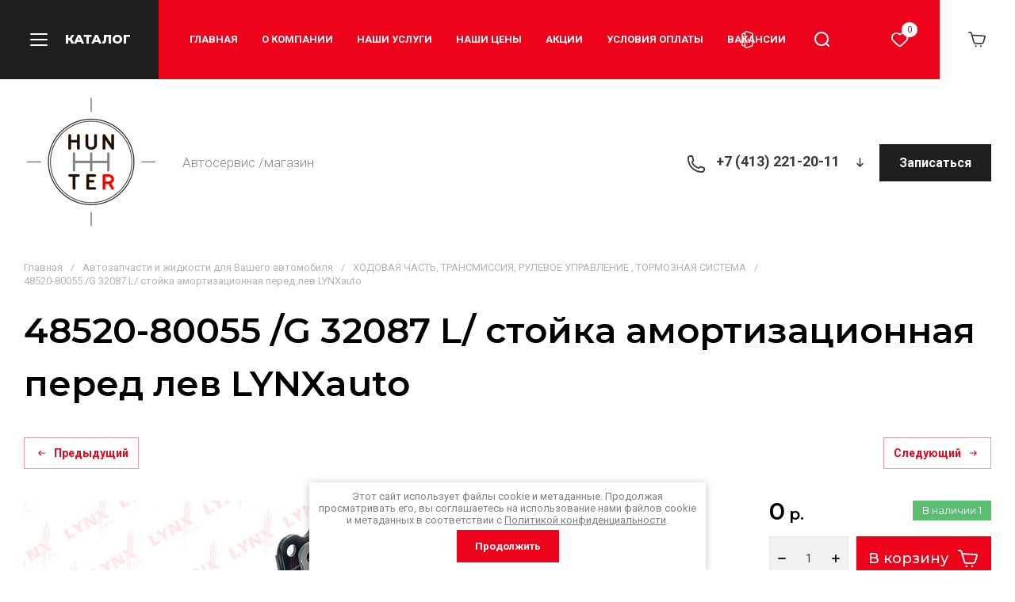

--- FILE ---
content_type: text/javascript
request_url: https://counter.megagroup.ru/03c59b0ce60e746a43b24107e08e8dc9.js?r=&s=1280*720*24&u=https%3A%2F%2Fhunter-autoservis.ru%2Fmagazin%2Fproduct%2F405779706&t=48520-80055%20%2FG%2032087%20L%2F%20%D1%81%D1%82%D0%BE%D0%B9%D0%BA%D0%B0%20%D0%B0%D0%BC%D0%BE%D1%80%D1%82%D0%B8%D0%B7%D0%B0%D1%86%D0%B8%D0%BE%D0%BD%D0%BD%D0%B0%D1%8F%20%D0%BF%D0%B5%D1%80%D0%B5%D0%B4%20%D0%BB%D0%B5%D0%B2%20LYNXauto&fv=0,0&en=1&rld=0&fr=0&callback=_sntnl1768809886455&1768809886455
body_size: 87
content:
//:1
_sntnl1768809886455({date:"Mon, 19 Jan 2026 08:04:46 GMT", res:"1"})